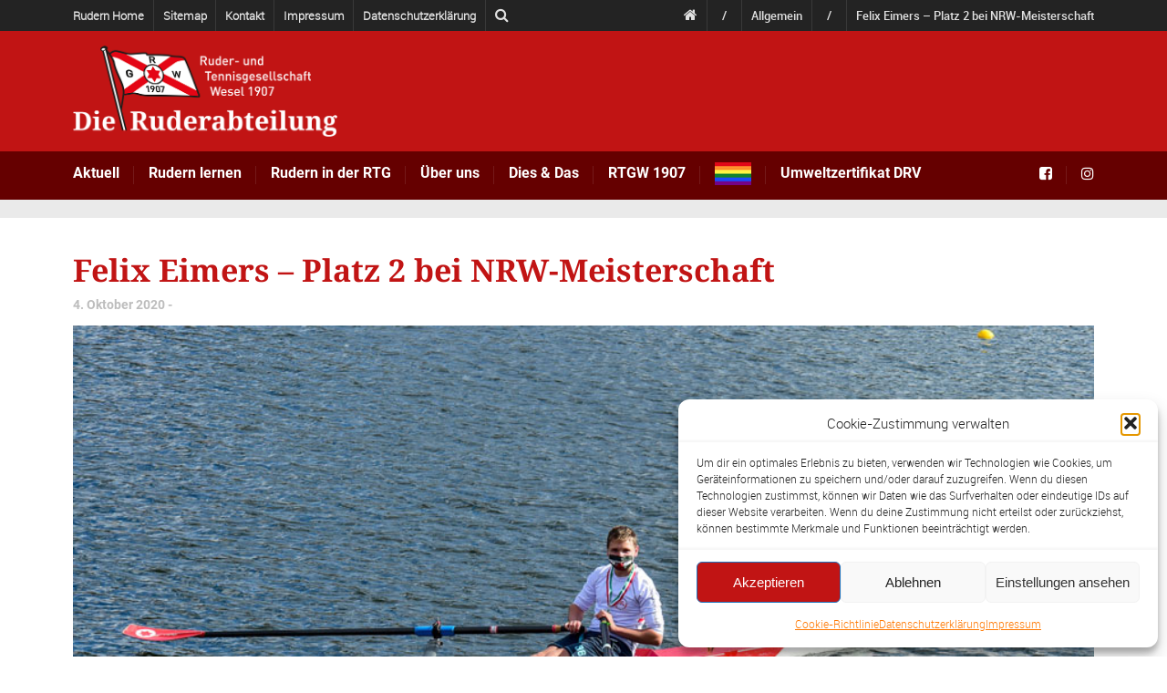

--- FILE ---
content_type: text/css
request_url: https://www.rudern-wesel.de/wp-content/themes/sport-child/style.css?ver=6.9
body_size: 43
content:
/*
 Theme Name:     Sport Child Theme
 Theme URI:      
 Description:    Child theme for Sport
 Author:         Theme Canon
 Author URI:     http://www.themecanon.com
 Template:       sport
 Version:        1.0.0
*/

@import url("../sport/style.css");

/* Theme customization starts here
-------------------------------------------------------------- */
.tribe-events-list h2.tribe-events-page-title {
  margin-bottom: 15px;
float: left;
}
.tribe-events-single-event-title {
  margin-top: 2em;
}
h2.tribe-events-page-title {
  float: left;
}